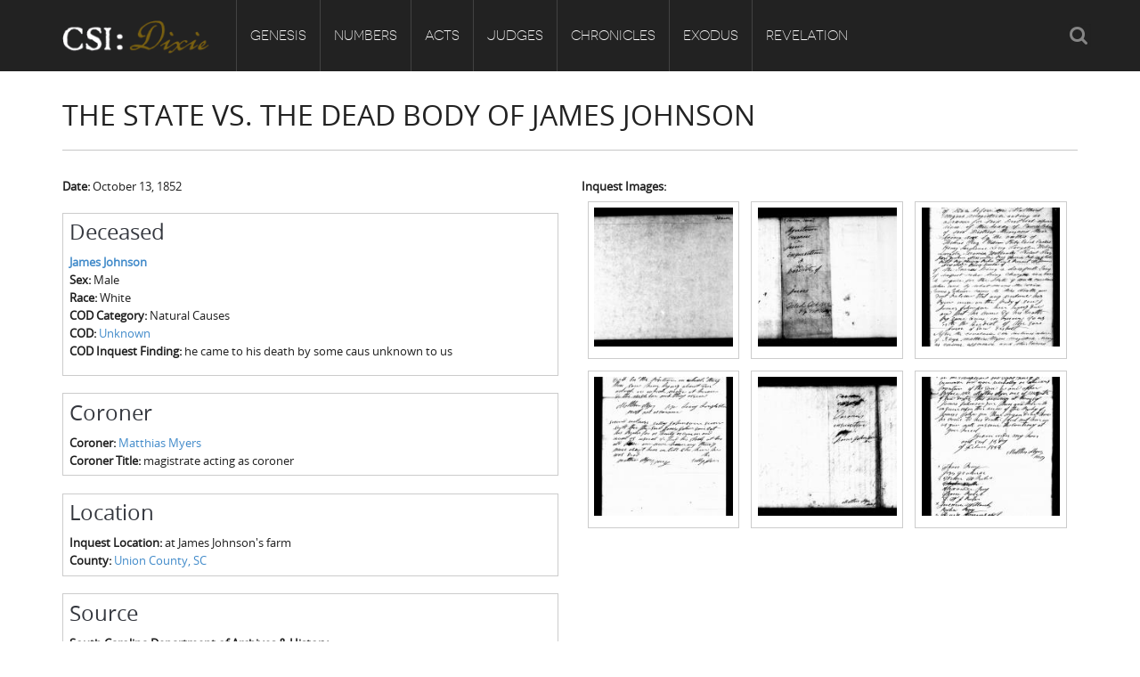

--- FILE ---
content_type: text/html; charset=utf-8
request_url: https://csidixie.org/inquests/3292
body_size: 7825
content:
<!DOCTYPE html PUBLIC "-//W3C//DTD XHTML+RDFa 1.0//EN"
    "http://www.w3.org/MarkUp/DTD/xhtml-rdfa-1.dtd">
<html xmlns="http://www.w3.org/1999/xhtml" xml:lang="en" version="XHTML+RDFa 1.0" dir="ltr"
  xmlns:content="http://purl.org/rss/1.0/modules/content/"
  xmlns:dc="http://purl.org/dc/terms/"
  xmlns:foaf="http://xmlns.com/foaf/0.1/"
  xmlns:og="http://ogp.me/ns#"
  xmlns:rdfs="http://www.w3.org/2000/01/rdf-schema#"
  xmlns:sioc="http://rdfs.org/sioc/ns#"
  xmlns:sioct="http://rdfs.org/sioc/types#"
  xmlns:skos="http://www.w3.org/2004/02/skos/core#"
  xmlns:xsd="http://www.w3.org/2001/XMLSchema#">

    <head profile="http://www.w3.org/1999/xhtml/vocab">
        <meta http-equiv="Content-Type" content="text/html; charset=utf-8" />
<meta name="Generator" content="Drupal 7 (http://drupal.org)" />
<link rel="canonical" href="/inquests/3292" />
<link rel="shortlink" href="/node/12860" />
<link rel="shortcut icon" href="https://csidixie.org/sites/default/files/favicon.ico" type="image/vnd.microsoft.icon" />
<meta name="viewport" content="width=device-width, initial-scale=1, maximum-scale=1" />
        <title>The State vs. the Dead Body of James Johnson | CSI: Dixie</title>
        <link type="text/css" rel="stylesheet" href="https://csidixie.org/sites/default/files/css/css_xE-rWrJf-fncB6ztZfd2huxqgxu4WO-qwma6Xer30m4.css" media="all" />
<link type="text/css" rel="stylesheet" href="https://csidixie.org/sites/default/files/css/css_bfY_CXck5VtR8KMXOrmhs0Uxj3GO7DjU3ZrUDwyqlAc.css" media="all" />
<link type="text/css" rel="stylesheet" href="https://csidixie.org/sites/default/files/css/css_ZE9rCrW7lVuQW-WmXWLzKyVB7ctvlv8kkWl00cyZBgA.css" media="all" />
<link type="text/css" rel="stylesheet" href="https://csidixie.org/sites/default/files/css/css_8trus4A9UejjYJvDk57kF-Y2OZ2NSpS8jUpbmJvY6g4.css" media="all" />
<link type="text/css" rel="stylesheet" href="https://csidixie.org/sites/default/files/css/css_3vzZ7tBMEQLxobnB1FVnYLe2JJ4Z1iZPr2osjWCPhLc.css" media="all" />
        <script type="text/javascript" src="https://csidixie.org/sites/default/files/js/js_Pt6OpwTd6jcHLRIjrE-eSPLWMxWDkcyYrPTIrXDSON0.js"></script>
<script type="text/javascript" src="https://csidixie.org/sites/default/files/js/js_onbE0n0cQY6KTDQtHO_E27UBymFC-RuqypZZ6Zxez-o.js"></script>
<script type="text/javascript" src="https://csidixie.org/sites/default/files/js/js_eOpTMAjB6c_SgpOS3woKBnvgVQI0q5KzpZW8GGpO5_g.js"></script>
<script type="text/javascript" src="https://csidixie.org/sites/default/files/js/js_63VDwVAClkQc-MUdVk3kWriGutaiZjoVvtFjc-8Fz2M.js"></script>
<script type="text/javascript" src="https://www.googletagmanager.com/gtag/js?id=UA-59389603-2"></script>
<script type="text/javascript">
<!--//--><![CDATA[//><!--
window.dataLayer = window.dataLayer || [];function gtag(){dataLayer.push(arguments)};gtag("js", new Date());gtag("set", "developer_id.dMDhkMT", true);gtag("config", "UA-59389603-2", {"groups":"default","anonymize_ip":true});
//--><!]]>
</script>
<script type="text/javascript" src="https://csidixie.org/sites/default/files/js/js_8zzSGMmbiOYja3N_dBKuhEYLuEsr39u7Cw9-htPO1K4.js"></script>
<script type="text/javascript" src="https://csidixie.org/sites/default/files/js/js_Jt2-DJHG9FFcRCED_KjSNvZU8h__gcARZOnnexVmrt0.js"></script>
<script type="text/javascript">
<!--//--><![CDATA[//><!--
jQuery.extend(Drupal.settings, {"basePath":"\/","pathPrefix":"","setHasJsCookie":0,"ajaxPageState":{"theme":"ehistory","theme_token":"wqQ4c3dw8QmvoEN3CEnYXm3_LbzuuR4nQqDeug8azn0","js":{"sites\/all\/modules\/tag1d7es_jquery_update\/replace\/jquery\/1.12\/jquery.min.js":1,"misc\/jquery-extend-3.4.0.js":1,"misc\/jquery-html-prefilter-3.5.0-backport.js":1,"misc\/jquery.once.js":1,"misc\/drupal.js":1,"sites\/all\/modules\/tag1d7es_jquery_update\/js\/jquery_browser.js":1,"misc\/form-single-submit.js":1,"sites\/all\/modules\/custom\/double_encoding_correction\/double_encoding_correction.js":1,"sites\/all\/modules\/entityreference\/js\/entityreference.js":1,"sites\/all\/libraries\/colorbox\/jquery.colorbox-min.js":1,"sites\/all\/modules\/colorbox\/js\/colorbox.js":1,"sites\/all\/modules\/colorbox\/styles\/default\/colorbox_style.js":1,"sites\/all\/modules\/lightbox2\/js\/lightbox.js":1,"sites\/all\/libraries\/isotope\/jquery.isotope.js":1,"sites\/all\/modules\/superhero_framework\/superhero_dropdown\/js\/superhero-dropdown.js":1,"sites\/all\/modules\/google_analytics\/googleanalytics.js":1,"https:\/\/www.googletagmanager.com\/gtag\/js?id=UA-59389603-2":1,"0":1,"sites\/all\/modules\/field_group\/field_group.js":1,"sites\/all\/libraries\/stellar.js\/jquery.stellar.min.js":1,"sites\/all\/themes\/superhero\/js\/smoothscroll.js":1,"sites\/all\/themes\/superhero\/vendor\/bootstrap\/js\/bootstrap.min.js":1,"sites\/all\/themes\/superhero\/vendor\/jquery.appear.js":1,"sites\/all\/themes\/superhero\/js\/superhero.js":1,"sites\/all\/themes\/superhero\/js\/superhero-sticky.js":1,"sites\/default\/themes\/ehistory\/js\/modernizr.js":1,"sites\/default\/themes\/ehistory\/js\/jquery.hoverdir.js":1,"sites\/default\/themes\/ehistory\/js\/omnia.js":1,"sites\/default\/themes\/ehistory\/js\/script.js":1},"css":{"modules\/system\/system.base.css":1,"modules\/system\/system.menus.css":1,"modules\/system\/system.messages.css":1,"modules\/system\/system.theme.css":1,"modules\/field\/theme\/field.css":1,"modules\/node\/node.css":1,"modules\/search\/search.css":1,"modules\/user\/user.css":1,"sites\/all\/modules\/views\/css\/views.css":1,"sites\/all\/modules\/ckeditor\/css\/ckeditor.css":1,"sites\/all\/modules\/media\/modules\/media_wysiwyg\/css\/media_wysiwyg.base.css":1,"sites\/all\/modules\/colorbox\/styles\/default\/colorbox_style.css":1,"sites\/all\/modules\/ctools\/css\/ctools.css":1,"sites\/all\/modules\/lightbox2\/css\/lightbox.css":1,"sites\/all\/libraries\/isotope\/jquery.isotope.css":1,"sites\/all\/modules\/superhero_framework\/superhero_dropdown\/css\/superhero-dropdown.css":1,"sites\/all\/modules\/date\/date_api\/date.css":1,"sites\/all\/modules\/addressfield\/addressfield.css":1,"sites\/all\/modules\/ds\/layouts\/ds_2col_stacked_fluid\/ds_2col_stacked_fluid.css":1,"sites\/all\/modules\/superhero_framework\/superhero_block\/css\/block.css":1,"sites\/all\/themes\/superhero\/vendor\/bootstrap\/css\/bootstrap.min.css":1,"sites\/all\/themes\/superhero\/vendor\/bootstrap\/css\/bootstrap-theme.min.css":1,"sites\/all\/themes\/superhero\/vendor\/font-awesome\/css\/font-awesome.min.css":1,"sites\/all\/themes\/superhero\/vendor\/animate.css":1,"sites\/all\/themes\/superhero\/css\/main.css":1,"sites\/default\/themes\/ehistory\/css\/style.css":1,"public:\/\/css\/ehistory-theme-preset1.css":1}},"colorbox":{"opacity":"0.85","current":"{current} of {total}","previous":"\u00ab Prev","next":"Next \u00bb","close":"Close","maxWidth":"98%","maxHeight":"98%","fixed":true,"mobiledetect":true,"mobiledevicewidth":"480px","file_public_path":"\/sites\/default\/files","specificPagesDefaultValue":"admin*\nimagebrowser*\nimg_assist*\nimce*\nnode\/add\/*\nnode\/*\/edit\nprint\/*\nprintpdf\/*\nsystem\/ajax\nsystem\/ajax\/*"},"lightbox2":{"rtl":0,"file_path":"\/(\\w\\w\/)public:\/","default_image":"\/sites\/all\/modules\/lightbox2\/images\/brokenimage.jpg","border_size":10,"font_color":"000","box_color":"fff","top_position":"","overlay_opacity":"0.8","overlay_color":"000","disable_close_click":true,"resize_sequence":0,"resize_speed":400,"fade_in_speed":400,"slide_down_speed":600,"use_alt_layout":false,"disable_resize":false,"disable_zoom":false,"force_show_nav":false,"show_caption":true,"loop_items":false,"node_link_text":"View Image Details","node_link_target":false,"image_count":"Image !current of !total","video_count":"Video !current of !total","page_count":"Page !current of !total","lite_press_x_close":"press \u003Ca href=\u0022#\u0022 onclick=\u0022hideLightbox(); return FALSE;\u0022\u003E\u003Ckbd\u003Ex\u003C\/kbd\u003E\u003C\/a\u003E to close","download_link_text":"","enable_login":false,"enable_contact":false,"keys_close":"c x 27","keys_previous":"p 37","keys_next":"n 39","keys_zoom":"z","keys_play_pause":"32","display_image_size":"original","image_node_sizes":"()","trigger_lightbox_classes":"","trigger_lightbox_group_classes":"","trigger_slideshow_classes":"","trigger_lightframe_classes":"","trigger_lightframe_group_classes":"","custom_class_handler":0,"custom_trigger_classes":"","disable_for_gallery_lists":true,"disable_for_acidfree_gallery_lists":true,"enable_acidfree_videos":true,"slideshow_interval":5000,"slideshow_automatic_start":true,"slideshow_automatic_exit":true,"show_play_pause":true,"pause_on_next_click":false,"pause_on_previous_click":true,"loop_slides":false,"iframe_width":600,"iframe_height":400,"iframe_border":1,"enable_video":false,"useragent":"Mozilla\/5.0 (Macintosh; Intel Mac OS X 10_15_7) AppleWebKit\/537.36 (KHTML, like Gecko) Chrome\/131.0.0.0 Safari\/537.36; ClaudeBot\/1.0; +claudebot@anthropic.com)"},"googleanalytics":{"account":["UA-59389603-2"],"trackOutbound":1,"trackMailto":1,"trackDownload":1,"trackDownloadExtensions":"7z|aac|arc|arj|asf|asx|avi|bin|csv|doc(x|m)?|dot(x|m)?|exe|flv|gif|gz|gzip|hqx|jar|jpe?g|js|mp(2|3|4|e?g)|mov(ie)?|msi|msp|pdf|phps|png|ppt(x|m)?|pot(x|m)?|pps(x|m)?|ppam|sld(x|m)?|thmx|qtm?|ra(m|r)?|sea|sit|tar|tgz|torrent|txt|wav|wma|wmv|wpd|xls(x|m|b)?|xlt(x|m)|xlam|xml|z|zip","trackColorbox":1},"urlIsAjaxTrusted":{"\/inquests\/3292":true},"field_group":{"div":"full"}});
//--><!]]>
</script>
    </head>
    <body class="html not-front not-logged-in no-sidebars page-node page-node- page-node-12860 node-type-inquest wide ltr" >
        <div class="body-innerwrapper">
            <div id="skip-link">
                <a href="#main-content" class="element-invisible element-focusable">Skip to main content</a>
            </div>
                        <div  class="body">
   <section  id="section-header" class="section section-header superhero-sticky">
		<div class="container">
		<div class="row">
			<div class="region region-logo col-xs-12 col-sm-12 col-md-2 col-lg-2">
		<div class="site-logo clearfix">
		<a href="/" rel="home"><img src="https://csidixie.org/sites/default/files/logo.png" id="logo"/></a>	</div>
		</div>
<div class="region region-menu col-xs-12 col-sm-12 col-md-8 col-lg-8">
         
	<div id="block-superhero-dropdown-superhero-dropdown-block-1" class="block block-superhero-dropdown">
	
	<div class="block-contents " >
	  		  	
	  <div class="content sh-block-content">
	    <a data-target=".nav-collapse" data-toggle="collapse" href="#" class="hidden-lg hidden-md superhero-mobile-menu-toggle .btn .btn-default">
    <i class="fa fa-align-justify"></i>
</a>
<div class="superhero-dropdown">
<ul class="menu"><li class="first expanded"><a href="/genesis">Genesis</a><ul class="menu"><li class="first leaf"><a href="/genesis/about-csi-dixie">Origins of CSI: Dixie</a></li>
<li class="leaf"><a href="/genesis/origins-coroners-office">Origins of the Coroner&#039;s Office</a></li>
<li class="last leaf"><a href="/genesis/investigators">The Investigators</a></li>
</ul></li>
<li class="expanded"><a href="/numbers">Numbers</a><ul class="menu"><li class="first leaf"><a href="/numbers/count-dead">Count the Dead</a></li>
<li class="leaf"><a href="/numbers/inquest-visualizations">Inquest Visualizations</a></li>
<li class="expanded"><a href="/numbers/mortality-census">The Mortality Census</a><ul class="menu"><li class="first leaf"><a href="/numbers/mortality-census/visualizations">Mortality Census Visualizations</a></li>
<li class="last leaf"><a href="/numbers/mortality-census/graveyard-old-diseases">The Graveyard of Old Diseases</a></li>
</ul></li>
<li class="expanded"><a href="/numbers/counties">Counties</a><ul class="menu"><li class="first leaf"><a href="/numbers/counties/anderson-county-sc">Anderson County, SC</a></li>
<li class="leaf"><a href="/numbers/counties/chesterfield-county-sc">Chesterfield County, SC</a></li>
<li class="leaf"><a href="/numbers/counties/edgefield-county-sc">Edgefield County, SC</a></li>
<li class="leaf"><a href="/numbers/counties/fairfield-county-sc">Fairfield County, SC</a></li>
<li class="leaf"><a href="/numbers/counties/greenville-county-sc">Greenville County, SC</a></li>
<li class="leaf"><a href="/numbers/counties/horry-county-sc">Horry County, SC</a></li>
<li class="leaf"><a href="/numbers/counties/kershaw-county-sc">Kershaw County, SC</a></li>
<li class="leaf"><a href="/numbers/counties/laurens-county-sc">Laurens County, SC</a></li>
<li class="leaf"><a href="/numbers/counties/spartanburg-county-sc">Spartanburg County, SC</a></li>
<li class="last leaf"><a href="/numbers/counties/union-county-sc">Union County, SC</a></li>
</ul></li>
<li class="last leaf"><a href="/numbers/csid-codebook">CSI:D Codebook</a></li>
</ul></li>
<li class="expanded"><a href="/acts">Acts</a><ul class="menu"><li class="first leaf"><a href="/acts/homicide">Homicide</a></li>
<li class="leaf"><a href="/acts/suicide">Suicide</a></li>
<li class="leaf"><a href="/acts/accident">Accident</a></li>
<li class="leaf"><a href="/acts/natural-causes">Natural Causes</a></li>
<li class="leaf"><a href="/acts/other">Other</a></li>
<li class="last leaf"><a href="/acts/unknown">Unknown</a></li>
</ul></li>
<li class="expanded"><a href="/judges">Judges</a><ul class="menu"><li class="first leaf"><a href="/judges/meet-coroners">Meet the Coroners</a></li>
<li class="last leaf"><a href="/judges/meet-jurors">Meet the Jurors</a></li>
</ul></li>
<li class="expanded"><a href="/chronicles">Chronicles</a><ul class="menu"><li class="first leaf"><a href="/chronicles/birth-conscience">Birth of A Conscience</a></li>
<li class="leaf"><a href="/chronicles/hole-historical-meditation">A-Hole: A Historical Meditation</a></li>
<li class="leaf"><a href="/chronicles/reconstruction-gothic">Reconstruction Gothic</a></li>
<li class="leaf"><a href="/chronicles/hamburg-massacre">The Hamburg Massacre</a></li>
<li class="last leaf"><a href="/chronicles/boykin-mill-pond-incident">The Boykin Mill Pond Incident</a></li>
</ul></li>
<li class="expanded"><a href="/exodus">Exodus</a><ul class="menu"><li class="first leaf"><a href="/exodus/coroners-enslaved">Coroners and the Enslaved</a></li>
<li class="last leaf"><a href="/exodus/coroners-freedmen">Coroners and Freedmen</a></li>
</ul></li>
<li class="last expanded"><a href="/revelation">Revelation</a><ul class="menu"><li class="first last leaf"><a href="/revelation/dead-them-dying-us">The Dead Them and the Dying Us</a></li>
</ul></li>
</ul></div>	  </div>
	</div>
	<div style="clear:both" class="clear-fix"></div>
</div>
</div>
<div class="region region-social-top col-xs-12 col-sm-3 col-md-2 col-lg-2">
	<div id="block-search-form" class="block block-search">
	
	<div class="block-contents " >
	  		  	
	  <div class="content sh-block-content">
	    <form action="/inquests/3292" method="post" id="search-block-form" accept-charset="UTF-8"><div><div class="container-inline">
      <h2 class="element-invisible">Search form</h2>
    <div class="control-group form-type-textfield form-item-search-block-form form-item">
  <label class="element-invisible control-label" for="edit-search-block-form--2">Search </label>
<div class="controls"> <input title="Enter the terms you wish to search for." type="text" id="edit-search-block-form--2" name="search_block_form" value="" size="15" maxlength="128" class="form-text" />
</div></div>
<div class="form-actions form-wrapper" id="edit-actions"><button class="btn btn-primary form-submit" id="edit-submit" name="op" value="Search" type="submit">Search</button>
</div><input type="hidden" name="form_build_id" value="form-JtEGREYSZJIT21nKW_SNpw2_H-12Cv0RZWu0sYubQ8A" />
<input type="hidden" name="form_id" value="search_block_form" />
</div>
</div></form>	  </div>
	</div>
	<div style="clear:both" class="clear-fix"></div>
</div>
</div>
		</div>
	</div>
</section><section  id="section-content" class="section section-content">
		<div class="container">
		<div class="row">
			<div class="region region-content col-xs-12 col-sm-12 col-md-12 col-lg-12">
	<a id="main-content"></a>
            <h2 class="title" id="page-title">The State vs. the Dead Body of James Johnson</h2>
                		<div id="block-system-main" class="block block-system">
	
	<div class="block-contents " >
	  		  	
	  <div class="content sh-block-content">
	    <div  about="/inquests/3292" typeof="sioc:Item foaf:Document" class="ds-2col-stacked-fluid node node-inquest view-mode-full clearfix">

  
  <div class="group-header">
      </div>

      <div class="group-left">
      <div class="field field-name-field-date field-type-datetime field-label-inline clearfix">
      <div class="field-label">Date:&nbsp;</div>
    <div class="field-items">
          <div class="field-item even"><span  property="dc:date" datatype="xsd:dateTime" content="1852-10-13T05:00:00-04:56" class="date-display-single">October 13, 1852</span></div>
      </div>
</div>
<div class="group-deceased field-group-div"><h3><span>Deceased</span></h3><div class="field field-name-field-deceased-multiref field-type-entityreference field-label-hidden">
    <div class="field-items">
          <div class="field-item even"><div  about="/deceased/3307" typeof="sioc:Item foaf:Document" class="ds-1col node node-deceased node-teaser view-mode-teaser clearfix">

  
  <div class="field field-name-title field-type-ds field-label-hidden">
    <div class="field-items">
          <div class="field-item even" property="dc:title"><strong><a href="/deceased/3307">James Johnson</a></strong></div>
      </div>
</div>
<div class="field field-name-field-sex field-type-list-text field-label-inline clearfix">
      <div class="field-label">Sex:&nbsp;</div>
    <div class="field-items">
          <div class="field-item even">Male</div>
      </div>
</div>
<div class="field field-name-field-race field-type-list-text field-label-inline clearfix">
      <div class="field-label">Race:&nbsp;</div>
    <div class="field-items">
          <div class="field-item even">White</div>
      </div>
</div>
<div class="field field-name-field-death-type-ref field-type-entityreference field-label-inline clearfix">
      <div class="field-label">COD Category:&nbsp;</div>
    <div class="field-items">
          <div class="field-item even">Natural Causes</div>
      </div>
</div>
<div class="field field-name-field-cod-2-term field-type-taxonomy-term-reference field-label-inline clearfix">
      <div class="field-label">COD:&nbsp;</div>
    <div class="field-items">
          <div class="field-item even"><a href="/cause-death-2/unknown">Unknown</a></div>
      </div>
</div>
<div class="field field-name-field-inquest-finding field-type-text-long field-label-inline clearfix">
      <div class="field-label">COD Inquest Finding:&nbsp;</div>
    <div class="field-items">
          <div class="field-item even"><p>he came to his death by some caus unknown to us</p>
</div>
      </div>
</div>
</div>

</div>
      </div>
</div>
</div><div class="group-coroner field-group-div"><h3><span>Coroner</span></h3><div class="field field-name-field-coroner-ref field-type-entityreference field-label-inline clearfix">
      <div class="field-label">Coroner:&nbsp;</div>
    <div class="field-items">
          <div class="field-item even"><a href="/judges/meet-coroners/633">Matthias Myers</a></div>
      </div>
</div>
<div class="field field-name-field-title field-type-text field-label-inline clearfix">
      <div class="field-label">Coroner Title:&nbsp;</div>
    <div class="field-items">
          <div class="field-item even">magistrate acting as coroner</div>
      </div>
</div>
</div><div class="group-location field-group-div"><h3><span>Location</span></h3><div class="field field-name-field-inquest-location-desc field-type-text field-label-inline clearfix">
      <div class="field-label">Inquest Location:&nbsp;</div>
    <div class="field-items">
          <div class="field-item even">at James Johnson&#039;s farm</div>
      </div>
</div>
<div class="field field-name-field-county-ref field-type-entityreference field-label-inline clearfix">
      <div class="field-label">County:&nbsp;</div>
    <div class="field-items">
          <div class="field-item even"><a href="/numbers/counties/union-county-sc">Union County, SC</a></div>
      </div>
</div>
</div><div class="group-source field-group-div"><h3><span>Source</span></h3><div class="field field-name-field-source-multiref field-type-entityreference field-label-hidden">
    <div class="field-items">
          <div class="field-item even"><div  about="/sources/south-carolina-department-archives-history" typeof="sioc:Item foaf:Document" class="ds-1col node node-source node-teaser view-mode-teaser clearfix">

  
  <div class="field field-name-title field-type-ds field-label-hidden">
    <div class="field-items">
          <div class="field-item even" property="dc:title"><strong>South Carolina Department of Archives &amp; History</strong></div>
      </div>
</div>
<div class="field field-name-field-address field-type-addressfield field-label-hidden">
    <div class="field-items">
          <div class="field-item even"><div class="addressfield-container-inline locality-block country-US"><span class="locality">Columbia</span>, <span class="state">SC</span></div>
</div>
      </div>
</div>
</div>

</div>
      </div>
</div>
</div>    </div>
  
      <div class="group-right">
      <div class="field field-name-field-s3fs-images field-type-image field-label-above">
      <div class="field-label">Inquest Images:&nbsp;</div>
    <div class="field-items">
          <div class="field-item even"><a href="https://csidixie.org/system/files/inquests/L44164_0091_01.jpg" rel="lightbox[field_s3fs_images][L44164_0091_01.jpg]" title="L44164_0091_01.jpg"><img typeof="foaf:Image" src="https://csidixie.org/system/files/styles/square_thumbnail/private/inquests/L44164_0091_01.jpg?itok=RgWb7E3m" width="180" height="180" alt="L44164_0091_01.jpg" title="L44164_0091_01.jpg" /></a></div>
          <div class="field-item odd"><a href="https://csidixie.org/system/files/inquests/L44164_0091_02.jpg" rel="lightbox[field_s3fs_images][L44164_0091_02.jpg]" title="L44164_0091_02.jpg"><img typeof="foaf:Image" src="https://csidixie.org/system/files/styles/square_thumbnail/private/inquests/L44164_0091_02.jpg?itok=uAby9vkD" width="180" height="180" alt="L44164_0091_02.jpg" title="L44164_0091_02.jpg" /></a></div>
          <div class="field-item even"><a href="https://csidixie.org/system/files/inquests/L44164_0091_03.jpg" rel="lightbox[field_s3fs_images][L44164_0091_03.jpg]" title="L44164_0091_03.jpg"><img typeof="foaf:Image" src="https://csidixie.org/system/files/styles/square_thumbnail/private/inquests/L44164_0091_03.jpg?itok=pHrl4gp3" width="180" height="180" alt="L44164_0091_03.jpg" title="L44164_0091_03.jpg" /></a></div>
          <div class="field-item odd"><a href="https://csidixie.org/system/files/inquests/L44164_0091_04.jpg" rel="lightbox[field_s3fs_images][L44164_0091_04.jpg]" title="L44164_0091_04.jpg"><img typeof="foaf:Image" src="https://csidixie.org/system/files/styles/square_thumbnail/private/inquests/L44164_0091_04.jpg?itok=pjs7I_Uz" width="180" height="180" alt="L44164_0091_04.jpg" title="L44164_0091_04.jpg" /></a></div>
          <div class="field-item even"><a href="https://csidixie.org/system/files/inquests/L44164_0091_05.jpg" rel="lightbox[field_s3fs_images][L44164_0091_05.jpg]" title="L44164_0091_05.jpg"><img typeof="foaf:Image" src="https://csidixie.org/system/files/styles/square_thumbnail/private/inquests/L44164_0091_05.jpg?itok=fSUQd4jf" width="180" height="180" alt="L44164_0091_05.jpg" title="L44164_0091_05.jpg" /></a></div>
          <div class="field-item odd"><a href="https://csidixie.org/system/files/inquests/L44164_0091_06.jpg" rel="lightbox[field_s3fs_images][L44164_0091_06.jpg]" title="L44164_0091_06.jpg"><img typeof="foaf:Image" src="https://csidixie.org/system/files/styles/square_thumbnail/private/inquests/L44164_0091_06.jpg?itok=fKNQqTm8" width="180" height="180" alt="L44164_0091_06.jpg" title="L44164_0091_06.jpg" /></a></div>
      </div>
</div>
    </div>
  
  <div class="group-footer">
      </div>

</div>

	  </div>
	</div>
	<div style="clear:both" class="clear-fix"></div>
</div>
</div>		</div>
	</div>
</section><section  id="section-bottom" class="section section-bottom">
		<div class="container">
		<div class="row">
			<div class="region region-bottom-second col-xs-12 col-sm-3 col-md-3 col-lg-3">
	<div id="block-block-4" class="block block-block gettouch">
	
	<div class="block-contents " >
	  	            <h3 class="block-title" ><span>Get in touch</span></h3>
		  	
	  <div class="content sh-block-content">
	    <ul class="unstyled">
<li><i class="fa fa-home"></i><span>Department of History<br />
	220 LeConte Hall, Baldwin Street<br />
	University of Georgia<br />
	Athens, GA 30602-1602</span></li>
<li><i class="fa fa-phone"></i><span>706-542-2053</span></li>
<li><i class="fa fa-envelope"></i><span><a href="mailto:admin@ehistory.org">admin@ehistory.org</a></span></li>
</ul>
	  </div>
	</div>
	<div style="clear:both" class="clear-fix"></div>
</div>
</div>
<div class="region region-bottom-third col-xs-12 col-sm-3 col-md-3 col-lg-3">
	<div id="block-block-1" class="block block-block">
	
	<div class="block-contents " >
	  		  	
	  <div class="content sh-block-content">
	    <p><img alt="" class="media-image attr__typeof__foaf:Image img__fid__14 img__view_mode__media_original attr__format__media_original" src="/sites/default/files/library/ehistory.png" style="width:217px;height:60px;" /></p>
<p>eHistory was founded at the University of Georgia in 2011 by historians Claudio Saunt and Stephen Berry</p>
<p><a class="btn btn-trans-white btn-mini" href="http://www.ehistory.org/about/">Learn More about eHistory</a></p>
	  </div>
	</div>
	<div style="clear:both" class="clear-fix"></div>
</div>
</div>
<div class="region region-bottom-fourth col-xs-12 col-sm-3 col-md-3 col-lg-3">
	<div id="block-views-supporters-block" class="block block-views">
	
	<div class="block-contents " >
	  	            <h3 class="block-title" ><span>Supporters</span></h3>
		  	
	  <div class="content sh-block-content">
	    <div class="view view-supporters view-id-supporters view-display-id-block view-dom-id-05a7170b877a3c994a02def7cacaa27e">
        
  
  
      <div class="view-content">
        <div class="views-row views-row-1 views-row-odd views-row-first">
      
  <div class="views-field views-field-title">        <span class="field-content">+ American Council of Learned Societies</span>  </div>  </div>
  <div class="views-row views-row-2 views-row-even views-row-last">
      
  <div class="views-field views-field-title">        <span class="field-content">+ DigiLab, Willson Center for Humanities and Arts, University of Georgia</span>  </div>  </div>
    </div>
  
  
  
  
  
  
</div>	  </div>
	</div>
	<div style="clear:both" class="clear-fix"></div>
</div>
</div>
		</div>
	</div>
</section><section  id="section-footer" class="section section-footer">
		<div class="container">
		<div class="row">
			<div class="region region-footer-first col-xs-12 col-sm-6 col-md-6 col-lg-6">
	<div id="block-block-2" class="block block-block">
	
	<div class="block-contents " >
	  		  	
	  <div class="content sh-block-content">
	    <p>Copyright © 2014, eHistory. All rights reserved.</p>
	  </div>
	</div>
	<div style="clear:both" class="clear-fix"></div>
</div>
</div>
<div class="region region-footer-second col-xs-12 col-sm-6 col-md-6 col-lg-6">
	<div id="block-block-3" class="block block-block">
	
	<div class="block-contents " >
	  		  	
	  <div class="content sh-block-content">
	    <ul class="custom-menu-footer">
<li><a href="http://www.ehistory.org/about/">About</a></li>
<li><a href="http://www.ehistory.org/projects-0/">Projects</a></li>
<li><a href="http://www.ehistory.org/personnel/">People</a></li>
<li><a href="http://www.ehistory.org/about/contact/">Contact</a></li>
<li><a class="new-window" href="http://digi.uga.edu/"><img alt="DigiLab, Willson Center for Humanities and Arts, University of Georgia" src="/sites/default/files/library/images/digi.png" style="width:99px;height:25px;" /></a></li>
</ul>
	  </div>
	</div>
	<div style="clear:both" class="clear-fix"></div>
</div>
</div>
		</div>
	</div>
</section></div>

             <div class="region region-page-bottom">
	</div>
        </div>
    </body>
</html>